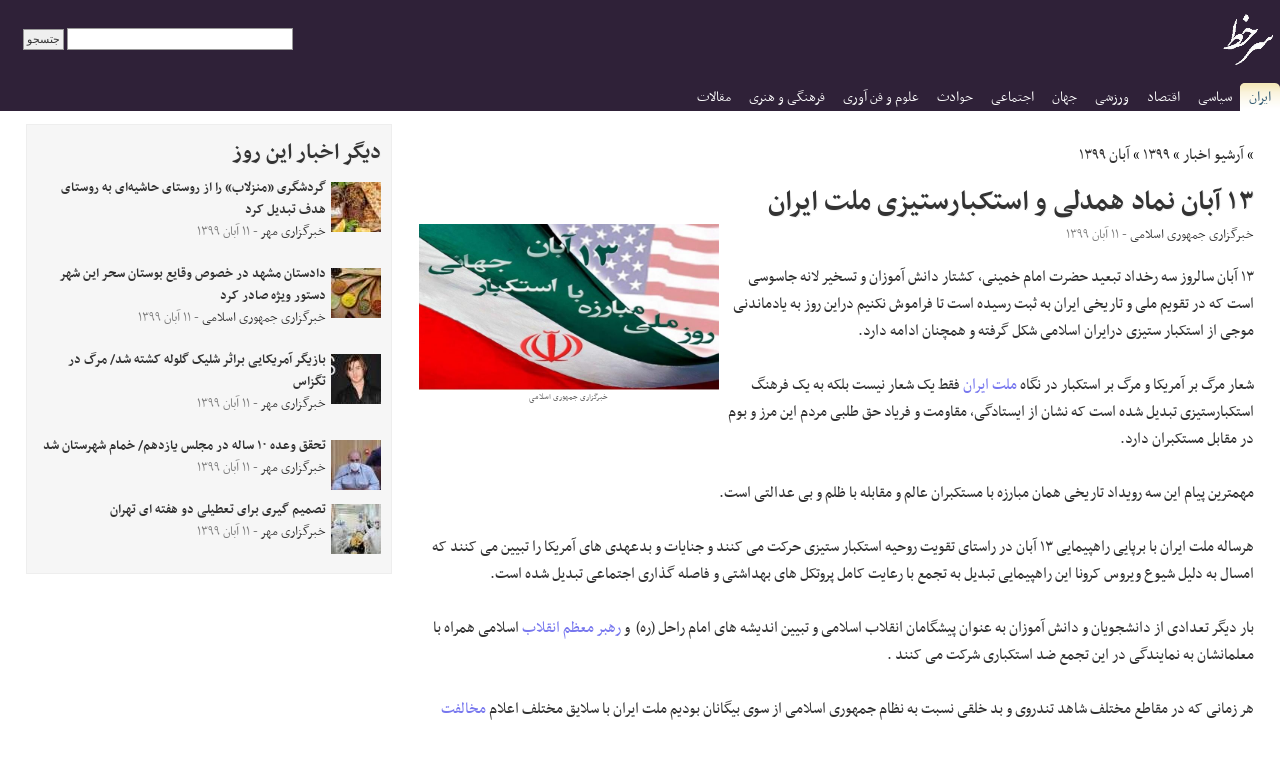

--- FILE ---
content_type: text/html; charset=UTF-8
request_url: https://www.sarkhat.com/fa/group/ilizej/
body_size: 8465
content:
<!DOCTYPE html PUBLIC "-//W3C//DTD XHTML 1.0 Strict//EN" "http://www.w3.org/TR/xhtml1/DTD/xhtml1-strict.dtd">
<html xmlns="http://www.w3.org/1999/xhtml">
<head>
<meta name="viewport" content="width=device-width, initial-scale=1" />
<meta name="y_key" content="f24d6a56c3b110ad" />
<meta property="fb:pages" content="181825428552108" />
<meta http-equiv="Content-Type" content="text/html; charset=utf-8" />
<meta http-equiv="CACHE-CONTROL" content="NO-CACHE" />
<meta name="description" content="۱۳ آبان سالروز سه رخداد تبعید حضرت امام خمینی، کشتار دانش آموزان و تسخیر لانه جاسوسی است که در تقویم ملی و تاریخی ایران به ثبت رسیده است تا فراموش نکنیم دراین روز به یادماندنی موجی از استکبار ستیزی درایران اسلامی شکل گرفته و همچنان ادامه دارد. شعار مرگ بر آمریکا و مرگ بر استکبار در نگاه ملت ایران فقط یک شعار نیست بلکه به یک فرهنگ استکبارستیزی تبدیل شده است که نشان از ایستادگی، مقاومت و فریاد حق طلبی مردم این مرز و بوم در مقابل مستکبران دارد. مهمترین پیام این سه رویداد تاریخی همان مبارزه با مستکبران عالم..." />

<meta http-equiv="last-modified" content="2020-11-01"/>
<meta name="OriginalPublicationDate" content="2020-11-01"/>
<meta name="revised" content="2020-11-01"/>
<meta property="rnews:datePublished" content="2020-11-01"/>
<meta name="owner" content="سرخط"/>
<meta name="author" content="سرخط"/>
<meta name="copyright" content="sarkhat.com 2001-2022"/>
<meta name="Content-Language" content="persian, FA, فارسي"/>
<meta name="robots" content="index,follow"/>
<meta name="revisit after" content="31 Days"/>
<meta name="expires" content="never" />
<meta itemprop="datePublished" content="2020-11-01"/>
<meta itemprop="dateCreated" content="2020-11-01"/>
<meta itemprop="name" content="۱۳ آبان نماد همدلی و استکبارستیزی ملت ایران"/>
<meta itemprop="description" content="۱۳ آبان سالروز سه رخداد تبعید حضرت امام خمینی، کشتار دانش آموزان و تسخیر لانه جاسوسی است که در تقویم ملی و تاریخی ایران به ثبت رسیده است تا فراموش نکنیم دراین روز به یادماندنی موجی از استکبار ستیزی درایران اسلامی شکل گرفته و همچنان ادامه دارد. شعار مرگ بر آمریکا و مرگ بر استکبار در نگاه ملت ایران فقط یک شعار نیست بلکه به یک فرهنگ استکبارستیزی تبدیل شده است که نشان از ایستادگی، مقاومت و فریاد حق طلبی مردم این مرز و بوم در مقابل مستکبران دارد. مهمترین پیام این سه رویداد تاریخی همان مبارزه با مستکبران عالم..."/>
<meta itemprop="image" content="https://img9.irna.ir/d/r2/2020/10/06/4/157659116.jpg"/>
<meta property="og:title" itemprop="headline" content="۱۳ آبان نماد همدلی و استکبارستیزی ملت ایران" />
<meta property="og:type" content="article" />
<meta property="og:image" content="http://img9.irna.ir/d/r2/2020/10/06/4/157659116.jpg" />
<meta property="og:site_name" content="سرخط" />
<meta property="og:url"  itemprop="url" content="https://www.sarkhat.com/fa/group/ilizej/" />
<meta property="og:description" content="۱۳ آبان سالروز سه رخداد تبعید حضرت امام خمینی، کشتار دانش آموزان و تسخیر لانه جاسوسی است که در تقویم ملی و تاریخی ایران به ثبت رسیده است تا فراموش نکنیم دراین روز به یادماندنی موجی از استکبار ستیزی درایران اسلامی شکل گرفته و همچنان ادامه دارد. شعار مرگ بر آمریکا و مرگ بر استکبار در نگاه ملت ایران فقط یک شعار نیست بلکه به یک فرهنگ استکبارستیزی تبدیل شده است که نشان از ایستادگی، مقاومت و فریاد حق طلبی مردم این مرز و بوم در مقابل مستکبران دارد. مهمترین پیام این سه رویداد تاریخی همان مبارزه با مستکبران عالم..." />
<meta property="vr:canonical" content="https://www.sarkhat.com/fa/group/ilizej/"/>
<link rel="canonical" href="https://www.sarkhat.com/fa/group/ilizej/" />
<link rel="shortlink" href="/fa/group/ilizej/" />
<link rel="image_src" type="image/jpeg" href="https://img9.irna.ir/d/r2/2020/10/06/4/157659116.jpg" />
<meta name="twitter:card" content="summary" />
<meta name="twitter:title" content="۱۳ آبان نماد همدلی و استکبارستیزی ملت ایران"  />
<meta name="twitter:description" content="۱۳ آبان سالروز سه رخداد تبعید حضرت امام خمینی، کشتار دانش آموزان و تسخیر لانه جاسوسی است که در تقویم ملی و تاریخی ایران به ثبت رسیده است تا فراموش نکنیم دراین روز به یادماندنی موجی از استکبار ستیزی درایران اسلامی شکل گرفته و همچنان ادامه دارد. شعار مرگ بر آمریکا و مرگ بر استکبار در نگاه ملت ایران فقط یک شعار نیست بلکه به یک فرهنگ استکبارستیزی تبدیل شده است که نشان از ایستادگی، مقاومت و فریاد حق طلبی مردم این مرز و بوم در مقابل مستکبران دارد. مهمترین پیام این سه رویداد تاریخی همان مبارزه با مستکبران عالم..." />
<meta name="twitter:image" content="https://img9.irna.ir/d/r2/2020/10/06/4/157659116.jpg" />


    <link rel="stylesheet" href="/fa/style.css" type="text/css" />
<link rel="canonical" href="https://www.sarkhat.com/fa/group/ilizej/" />
<title>۱۳ آبان نماد همدلی و استکبارستیزی ملت ایران - سرخط</title>
<script type="application/ld+json">
{
  "@context": "https://schema.org",
  "@type": "Organization",
  "url": "https://www.sarkhat.com",
  "logo": "https://www.sarkhat.com/img/sarkhatlogo.gif"
}
</script>
</head>
<body>
<div class="wholepage">
<div class="logobar">
<table style="width:100%;"><tr>
<td style="width:60px;padding:10px 0px 0px 0px;"><a href="/fa/"><img class="logo" src="/img/sarkhatlogo.gif" alt="Sarkhat.com" /></a> </td>
<td style="text-align:left;padding-left:10px;">
  <form action="/fa/search/" style="margin:0px;">
  <div>
  <input id="search-box" type="text" style="font-size:9pt;" name="q" value="" size="30"/>
    <input type="submit" value="جتسجو" />
  </div>
  </form>
</td>
<td><input id="hamburger" type="checkbox" /> <label for="hamburger" onclick="c=document.getElementById('hamburger'); t=getElementById('menubar'); if (!c.checked) {mh='500'; } else {mh='0'; }  t.style.maxHeight = mh+'px';   "></label>
</td>
</tr>
</table>
<div id="menubar">
<div class="navbar-collapse collapse site-nav-container" style="text-align:right;direction:rtl;"> <ul class="nav navbar-nav navbar-right" id="site-nav"><li class="active"><a href="/fa/ira/" title="ایران">ایران</a></li>
<li><a href="/fa/pol/" title="سیاسی">سیاسی</a></li>
<li><a href="/fa/eco/" title="اقتصاد">اقتصاد</a></li>
<li><a href="/fa/spo/" title="ورزشی">ورزشی</a></li>
<li><a href="/fa/int/" title="جهان">جهان</a></li>
<li><a href="/fa/soc/" title="اجتماعی">اجتماعی</a></li>
<li><a href="/fa/eve/" title="حوادث">حوادث</a></li>
<li><a href="/fa/sci/" title="علوم و فن آوری">علوم و فن آوری</a></li>
<li><a href="/fa/art/" title="فرهنگی و هنری">فرهنگی و هنری</a></li>
<li><a href="/fa/acl/" title="مقالات">مقالات</a></li>
         </ul> </div><!--/.nav-collapse --></div>
</div>
<div class="maincontent">
<div class="r"></div>
<div style="padding:0px 0px 0px 0px;background:white;clear:both;">
<div style="background:white;"> 
<div class="main-news"><p class="breadcrumbs"> » <a href="/fa/archive/">آرشیو اخبار</a> » <a href="/fa/archive/1399/">۱۳۹۹</a> » <a href="/fa/archive/1399/08/">آبان ۱۳۹۹</a></p>
       <script type="application/ld+json"> { "@context": "https://schema.org", "@type": "BreadcrumbList"
        , "itemListElement": [
                   { "@type": "ListItem", "position": 1, "name":"آرشیو اخبار", "item":"https://www.sarkhat.com/fa/archive/" } ,
                   { "@type": "ListItem", "position": 2, "name":"۱۳۹۹", "item":"https://www.sarkhat.com/fa/archive/1399/" } ,
                   { "@type": "ListItem", "position": 3, "name":"آبان ۱۳۹۹", "item":"https://www.sarkhat.com/fa/archive/1399/08/" } 
                ] }
     </script>
    <h1>۱۳ آبان نماد همدلی و استکبارستیزی ملت ایران</h1><div class="important-news"><div class="news-photo" ><a class="thumbnail-link" href="https://www.sarkhat.com/image_cache/145094666.jpg"><meta property="og:image" content="/image_cache/145094666.jpg" /><img class="news-image-big" style=";" width="300" height="166" src="/image_cache/145094666.jpg" alt="۱۳ آبان نماد همدلی و استکبارستیزی ملت ایران" />       </a>
       <br />خبرگزاری جمهوری اسلامی       </div><script type="text/javascript"> $(document).ready(function() { $("a.thumbnail-link").fancybox({ }); }); </script>        <div class="transparent"><div class="source-info">
    <span style="color:black;">خبرگزاری جمهوری اسلامی</span> - ۱۱ آبان ۱۳۹۹        </div></div>
                                        <div class="news-body"><p><p>۱۳ آبان سالروز سه رخداد تبعید حضرت امام خمینی، کشتار دانش آموزان و تسخیر لانه جاسوسی است که در تقویم ملی و تاریخی ایران به ثبت رسیده است تا فراموش نکنیم دراین روز به یادماندنی موجی از استکبار ستیزی درایران اسلامی شکل گرفته و همچنان ادامه دارد.<br><br>شعار مرگ بر آمریکا و مرگ بر استکبار در نگاه <a href="/fa/tag/ملت-ایران/">ملت ایران</a> فقط یک شعار نیست بلکه به یک فرهنگ استکبارستیزی تبدیل شده است که نشان از ایستادگی، مقاومت و فریاد حق طلبی مردم این مرز و بوم در مقابل مستکبران دارد.<br><br>مهمترین پیام این سه رویداد تاریخی همان مبارزه با مستکبران عالم و مقابله با ظلم و بی عدالتی است.<br><br>هرساله ملت ایران با برپایی راهپیمایی ۱۳ آبان در راستای تقویت روحیه استکبار ستیزی حرکت می کنند و جنایات و بدعهدی های آمریکا را تبیین می کنند که امسال به دلیل شیوع ویروس کرونا این راهپیمایی تبدیل به تجمع با رعایت کامل پروتکل های بهداشتی و فاصله گذاری اجتماعی تبدیل شده است.<br><br>بار دیگر تعدادی از دانشجویان و دانش آموزان به عنوان پیشگامان انقلاب اسلامی و تبیین اندیشه های امام راحل (ره)  و <a href="/fa/tag/رهبر-معظم-انقلاب/">رهبر معظم انقلاب</a> اسلامی همراه با معلمانشان به نمایندگی در این تجمع ضد استکباری شرکت می کنند .<br><br>هر زمانی که در مقاطع مختلف شاهد تندروی و بد خلقی نسبت به نظام جمهوری اسلامی از سوی بیگانان بودیم ملت ایران با سلایق مختلف اعلام <a href="/fa/tag/مخالفت/">مخالفت</a> کردند که نمونه آن را در دوران هشت سال دفاع مقدس در جنگ تحمیلی مشاهده کردیم.<br><br>همبستگی<br><br>مسوول بسیج فرهنگیان البرزگفت: در ۱۳ آبان امسال بار دیگر غیرت و خشم <a href="/fa/tag/انقلابی/">انقلابی</a> به مدد این ملت <a href="/fa/tag/خواهد-آمد/">خواهد آمد</a> که موجب همبستگی بیشتر آنان در مقابل استکبارگران می شود.<br><br>مجتبی آمرکاشی اظهارداشت : این ملت با همه کمبودها و تحریم ها همواره در صحنه حضور داشته و دارند.<br><br>وی خاطرنشان کرد:  ۱۳ آبان نشانه یکی بودن ما در مقابله با آمریکا و اعلام وحدت در حمایت از اسلام، انقلاب ، نظام و ولایت است.<br><br>وی با بیان اینکه آمریکا هرگز خواهان رفاه، امنیت، آسایش، اقتدار نظام و آزادی ملت ایران نبوده و این مهم را نمی خواهد،اضافه کرد:ایران مبتنی بر استقلال است و این آرمان انقلاب مورد استقبال برخی کشورها از جمله آمریکا نیست و از این رو با ما دشمنی می کنند.<br><br>وی ادامه داد: شعارها و فریادهای ۱۳ آبان روز <a href="/fa/tag/آزادی-خواهی/">آزادی خواهی</a>، عدالت طلبی و ظلم ستیزی ملت بزرگ ایران در برابراستکبار و زورگویان عالم <a href="/fa/tag/باشکوه/">باشکوه</a> تر ازهمیشه طنین انداز می شود.<br><br>آمرکاشی تصریح کرد: ۱۳ آبان تقویت حس <a href="/fa/tag/همگرایی/">همگرایی</a>، هم افزایی، انسجام و وحدت درمقابل ظالمان و مستکبران را در بین ملت ایران بیشتر خواهد کرد.<br><br>وی اضافه کرد: این روز یادآور سه حرکت بزرگ تاریخی از جمله تبعبد حضرت امام خمینی(ره) بنیان گذار نظام مقدس جمهوری اسلامی توسط رژیم طاغوت، تسخیرلانه جاسوسی آمریکا به دست دانشجویان پیرو خط امام و به شهادت رساندن جمعی از دانش آموزان در اعتراض به سلطه گری استکبار جهانی است.<br><br>مسوول بسیج فرهنگیان <a href="/fa/tag/استان-البرز/">استان البرز</a> افزود: دراین سال ها حضور پرشور وحماسی مردم در این روز نشان از ولایتمداری، پایبند بودن مردم به آرمان های انقلاب و امام راحل، نظام، رهبری و ظلم ستیزی دارد.<br><br>۱۳ ابان روزی سرنوشت ساز<br><br>معاون پرورشی و فرهنگی اداره کل آموزش و پرورش البرز اظهارداشت :  تبعید امام خمینی(ره) به ترکیه در سال ۱۳۴۳ توسط رژیم ستمشاهی، به خاک و خون کشیده شدن دانش آموزان معترض به دخالت‌های آمریکا در ایران، در سال ۱۳۵۷ و تسخیر لانه جاسوسی آمریکا توسط دانشجویان مسلمان پیرو خط امام (ره) در سال ۱۳۵۸از جمله رویداد های بزرگی است که این روز را به یوم الله تبدیل کرد و در اذهان مردم ماندگار شد.<br><br>فرشته فهمیده خاطرنشان کرد: با توجه به دشمنی آمریکا با ملت ایران و اقدام خصمانه دولت این کشور درتصویب تحریم های بی رحمانه علیه ایران، مقابله با منافع ملی ایران و تهدید جمهوری اسلامی به شیوه های مختلف دردستور کار قرار داده است .<br><br>وی ۱۳ آبان را نماد تقویت روحیه استکبار ستیزی ایران است دانست و اضافه کرد: تقویت روحیه استکبار ستیزی یکی از ارزش های والای گفتمان و اندیشه اسلامی از طریق تبیین و برگزاری با شکوه این مراسم با سردادن ندای مرگ بر آمریکا است. راهپیمایی ۱۳ آبان زمینه ساز ارتقا آگاهی و شناخت مردم به ویژه نسل جوان نسبت به توطئه های خصمانه آمریکا در مقابله با انقلاب به ویژه سیاست های جدید این کشور در مقابل جمهوری اسلامی ایران می شود.<br><br>وی یادآورشد: تبیین چرایی شعار استراتژیک و مهم مرگ بر آمریکا برای عموم مردم به ویژه دانش آموزان و دانشجویان از اهداف دیگر برنامه های ۱۳ آبان در ایران اسلامی است.<br><br>فهمیده تصریح کرد: ۱۳ آبان  همایش همدلی، همسویی و همگرایی مسئولان نظام و در مجموع وحدت ملی در ایران است که نقش یک پشتوانه مردمی را برای انقلاب و نظام دارد.<br><br>وی اضافه کرد: دراین روز بار دیگر می خواهیم به جهانیان اعلام کنیم ما ملت ایران از کشورمان تا پای جان دفاع می کنیم. این روز نماد ایستادگی ملت ایران در برابر استکبار جهانی و دشمنان است.<br><br>معاون پرورشی و فرهنگی آموزش و پرورش البرز تاکید کرد: مناسبت‌های مهمی مثل ۱۳ آبان <a href="/fa/tag/تعطیلی/">تعطیلی</a>‌بردار نیستند، اگرچه امسال به دلیل شیوع بیماری کرونا امکان برگزاری راهپیمایی وجود ندارد و این روز ملی به صورت تجمع و برای دانش آموزان در فضای مجازی " بستر شبکه شاد" برگزار می شود.<br><br>انعکاس ارزش ها<br><br>مسوول بسیج دانش آموزی البرز هم گفت: استکبار جهانی به دنبال کمرنگ کردن شعار مرگ بر آمریکا است که باید یوم الله ۱۳ آبان را ویژه برگزار کنیم تا هم ارزش‌ها را انعکاس داده و هم بی‌تفاوت نباشیم تا دشمنان بدانند که شعارهایی مثل "مرگ بر آمریکا" فراموش نمی‌شوند.<br><br>سید جلیل موسوی اظهارداشت : با توجه به حساسیت بالای روز ۱۳ آبان ویژه برنامه‌هایی به مناسبت گرامیداشت این روز مهم در استان البرز با محوریت دانش آموزی تدارک دیده شده و در تلاشیم تا با استفاده از ظرفیت های فضای مجازی نگذاریم این روز مهم کمرنگ جلوه کند.<br><br>وی به همزمانی یوم الله ۱۳ آبان امسال با سالروز ولادت پیامبر اسلام(ص) و هفته وحدت پرداخت و خاطرنشان کرد: طنین انداز شدن شعارهای "لبیک یا محمد(ص)" و " مرگ بر آمریکا" از سوی مردم مومن و ولایی استان از پشت‌بام‌ خانه‌ها و پنجره‌های منازل هم باشیم.<br><br>وی تصریح کرد: مراسم بزرگداشت ۱۳ آبان روز ملی مبارزه با استکبار در استان به شکل اجتماع نمادین و با رعایت شیوه نامه‌های بهداشتی برگزار می شود..<br><br>موسوی از ۱۳ آبان به عنوان یک سابقه <a href="/fa/tag/درخشان/">درخشان</a> در مبارزه با استکبارستیزی در تاریخ انقلاب اسلامی یاد کرد و یادآورشد: جانفشانی دانش آموزن در دفاع از آرمانهای انقلاب اسلامی و تسخیر لانه جاسوسی و مواضع ضد استکباری امام (ره) از سال ۴۲ تاکنون نشان دهنده اهمیت موضع گیری در برابر مواضع استکباری است.<br><br>وی اضافه کرد: : امروز شاهد آن هستیم که با گذر زمان دشمنان انقلاب اسلامی ترفندهای پیچیده تری را برای ضربه به <a href="/fa/tag/نظام-اسلامی/">نظام اسلامی</a> در پیش گرفته اند لذا ضرورت دارد با برنامه ریزی، اجرای برنامه های فرهنگی این روز تاریخی و ماندگار را برای نوجوانان و جوانان تبیین کنیم.<br><br> وی با بیان اینکه یوم الله ۱۳ آبان را باید هرچه با شکوه تر با رعایت پروتکل های بهداشتی برگزار کنیم، اضافه کرد: با پافشاری بر مواضع استکبارستیزی عوامل سوء استفاده کننده داخلی و آمریکایی نسبت به مواضع خود در قبال ایران اسلامی، عقب نشینی خواهند داشت.<br><br>مسوول بسیج دانش آموزی البرز ادامه داد: دانش آموزان بسیجی استان دراین روز بار دیگر با آرمان های انقلاب، امام ، شهدا و ولایت تجدید میثاق می کنند.<br><br>وی تاکید کرد: امسال برنامه‌های بسیج دانش آموزی با هدف ایجاد معرفت و بینش بیشتر نسبت به انزجاراز آمریکا و معرفی جنایت‌های آن با شعار" دانش‌آموز انقلابی، مدرسه انقلابی" در فضای مجازی برنامه ریزی شد.<br><br>احیای روحیه انقلابی<br><br>نماینده مردم <a href="/fa/tag/شهرستان/">شهرستان</a> های ساوجبلاغ، <a href="/fa/tag/نظرآباد/">نظرآباد</a> و طالقان در مجلس شورای اسلامی هم گفت: ۱۳ آبان سالروز تسخیر لانه جاسوسی و روز ملی استکبار ستیزی زمانی برای احیای روحیه انقلابی بویژه در بین نسل نو است.<br><br>علی حدادی اظهارداشت : هرساله با فرا رسیدن ۱۳ آبان، اقشار و گروه های مختلف مردم بویژه دانشجویان و دانش آموزان میهن اسلامی، فریاد <a href="/fa/tag/ضد-امپریالیستی/">ضد امپریالیستی</a> سرداده و با آرمان های انقلاب تجدید پیمان می کنند.<br><br>وی بیان داشت: دانش آموزان و دانشجویان مومن و انقلابی میهن اسلامی در ۱۳ آبان ۵۸ به تجمع اعتراضی مقابل دانشگاه تهران پرداخته و اقدام به تسخیر سفارت آمریکا موسوم به لانه جاسوسی کردند.<br><br>وی خاطرنشان کرد: مبارزه با دشمنان اسلام و انقلاب نیازمند برخورداری اقشار مختلف جامعه بویژه جوانان از روحیه انقلابی است.<br><br>حدادی ادامه داد:  در مورد واقعه ۱۳ آبان، باید ۲ موضوع را از یکدیگر تفکیک کنیم، مسائله اول همان روحیه انقلابی است و مسئله دیگر عقلانیت و ثبات <a href="/fa/tag/نظام-سیاسی/">نظام سیاسی</a> است.<br><br>وی یاد آورشد: وظیفه همه ما این است که به این نسل آگاهی ببخشیم و لازم است که در این راستا قوانین لازم نیز ایجاد و پیش بینی شود.<br><br>این نماینده مجلس خاطرنشان کرد: رسانه ها باید در راستای بصیرت افزایی گام بردارند و به تشریح اتفاقات اوائل انقلاب بپردازند و باید سوال اساسی این باشد، که تسخیر سفارت آمریکا برای ما چه دستاوردهایی داشته است.<br><br> وی تاکید کرد: تحلیل و بررسی رویداد های ۱۳ آبان برای نسل امروز به خصوص در فضای مجازی و حقیقی از اهمیت بالایی برخوردار است.<br><br>استان البرز در <a href="/fa/tag/دوران-دفاع-مقدس/">دوران دفاع مقدس</a> ۹۳ فرهنگی و ۳۷۶ دانش آموز تقدیم آرمان های  انقلاب اسلامی  کرد.<br><br>هفتم تا ۱۳ آبان هفته بسیج دانش آموزی <a href="/fa/tag/نامگذاری/">نامگذاری</a>  شده است.</p></p>
</div>
        <div style="padding:5px;"></div><div><b>منابع خبر</b></div>        <div class="source-info"><big><a style="" href="/fa/news/145094666/">۱۳ آبان نماد همدلی و استکبارستیزی ملت ایران</a></big> 
                - <a target="_blank" href="https://www.irna.ir/news/84096062/%DB%B1%DB%B3-%D8%A2%D8%A8%D8%A7%D9%86-%D9%86%D9%85%D8%A7%D8%AF-%D9%87%D9%85%D8%AF%D9%84%DB%8C-%D9%88-%D8%A7%D8%B3%D8%AA%DA%A9%D8%A8%D8%A7%D8%B1%D8%B3%D8%AA%DB%8C%D8%B2%DB%8C-%D9%85%D9%84%D8%AA-%D8%A7%DB%8C%D8%B1%D8%A7%D9%86">خبرگزاری جمهوری اسلامی        <img src="/img/open_new_window.png" width="10" height="10" /></a>
         - ۱۱ آبان ۱۳۹۹         </div></div><h4>اخبار مرتبط</h4><div style="float:right;width:45%;"></div><div style="clear:both;"><div><span>موضوعات مرتبط:</span> <span class="tag"><a href="/fa/tag/رهبر-معظم-انقلاب/">رهبر معظم انقلاب</a></span> <span class="tag"><a href="/fa/tag/دوران-دفاع-مقدس/">دوران دفاع مقدس</a></span> <span class="tag"><a href="/fa/tag/ضد-امپریالیستی/">ضد امپریالیستی</a></span> <span class="tag"><a href="/fa/tag/گفتمان-اندیشه/">گفتمان اندیشه</a></span> <span class="tag"><a href="/fa/tag/آزادی-خواهی/">آزادی خواهی</a></span> <span class="tag"><a href="/fa/tag/نظام-اسلامی/">نظام اسلامی</a></span> <span class="tag"><a href="/fa/tag/استان-البرز/">استان البرز</a></span> <span class="tag"><a href="/fa/tag/نظام-سیاسی/">نظام سیاسی</a></span> <span class="tag"><a href="/fa/tag/روز-آزادی/">روز آزادی</a></span> <span class="tag"><a href="/fa/tag/خواهد-آمد/">خواهد آمد</a></span> <span class="tag"><a href="/fa/tag/ملت-ایران/">ملت ایران</a></span> <span class="tag"><a href="/fa/tag/نامگذاری/">نامگذاری</a></span> <span class="tag"><a href="/fa/tag/انقلابی/">انقلابی</a></span> <span class="tag"><a href="/fa/tag/همگرایی/">همگرایی</a></span> <span class="tag"><a href="/fa/tag/شهرستان/">شهرستان</a></span> <span class="tag"><a href="/fa/tag/نظرآباد/">نظرآباد</a></span> <span class="tag"><a href="/fa/tag/باشکوه/">باشکوه</a></span> <span class="tag"><a href="/fa/tag/مخالفت/">مخالفت</a></span> <span class="tag"><a href="/fa/tag/تعطیلی/">تعطیلی</a></span> <span class="tag"><a href="/fa/tag/درخشان/">درخشان</a></span> </div><br /></div></div>
      <div class="side-news">
   <h2>دیگر اخبار این روز</h2><div class="important-news"><div class="news-photo" style="float:right;"><a class="thumbnail-link" href="https://www.sarkhat.com/fa/group/kysnmw/"><img class="thumbnail" style=";" width="50" height="50" src="/fa/news/145094663/thumbnail-square.jpg" alt="شهر ری میزبان جشنواره مجازی&quot; صبحانه روستایی در یک گردش روستایی&quot; شد" />       </a>
              </div><div class="title-small"><a href="/fa/group/kysnmw/">گردشگری «منزلاب» را از روستای حاشیه‌ای به روستای هدف تبدیل کرد</a></div>         <div class="transparent"><div class="source-info">
    <span style="color:black;">خبرگزاری مهر</span> - ۱۱ آبان ۱۳۹۹        </div></div>
                                        </div><div class="important-news"><div class="news-photo" style="float:right;"><a class="thumbnail-link" href="https://www.sarkhat.com/fa/group/ypqfzf/"><img class="thumbnail" style=";" width="50" height="50" src="/fa/news/145094517/thumbnail-square.jpg" alt="دستور ترکیب ادویه مخصوص پلو‌های ایرانی" />       </a>
              </div><div class="title-small"><a href="/fa/group/ypqfzf/">دادستان مشهد در خصوص وقایع بوستان سحر این شهر دستور ویژه صادر کرد</a></div>         <div class="transparent"><div class="source-info">
    <span style="color:black;">خبرگزاری جمهوری اسلامی</span> - ۱۱ آبان ۱۳۹۹        </div></div>
                                        </div><div class="important-news"><div class="news-photo" style="float:right;"><a class="thumbnail-link" href="https://www.sarkhat.com/fa/group/zjahql/"><img class="thumbnail" style=";" width="50" height="50" src="/fa/news/145095134/thumbnail-square.jpg" alt="بازیگر آمریکایی براثر شلیک گلوله کشته شد/ مرگ در تگزاس" />       </a>
              </div><div class="title-small"><a href="/fa/group/zjahql/">بازیگر آمریکایی براثر شلیک گلوله کشته شد/ مرگ در تگزاس</a></div>         <div class="transparent"><div class="source-info">
    <span style="color:black;">خبرگزاری مهر</span> - ۱۱ آبان ۱۳۹۹        </div></div>
                                        </div><div class="important-news"><div class="news-photo" style="float:right;"><a class="thumbnail-link" href="https://www.sarkhat.com/fa/group/nsixky/"><img class="thumbnail" style=";" width="50" height="50" src="/fa/news/145095136/thumbnail-square.jpg" alt="تحقق وعده ۱۰ ساله در مجلس یازدهم/ خمام شهرستان شد" />       </a>
              </div><div class="title-small"><a href="/fa/group/nsixky/">تحقق وعده ۱۰ ساله در مجلس یازدهم/ خمام شهرستان شد</a></div>         <div class="transparent"><div class="source-info">
    <span style="color:black;">خبرگزاری مهر</span> - ۱۱ آبان ۱۳۹۹        </div></div>
                                        </div><div class="important-news"><div class="news-photo" style="float:right;"><a class="thumbnail-link" href="https://www.sarkhat.com/fa/group/ohrwbx/"><img class="thumbnail" style=";" width="50" height="50" src="/fa/news/145095135/thumbnail-square.jpg" alt="تصمیم گیری برای تعطیلی دو هفته ای تهران" />       </a>
              </div><div class="title-small"><a href="/fa/group/ohrwbx/">تصمیم گیری برای تعطیلی دو هفته ای تهران</a></div>         <div class="transparent"><div class="source-info">
    <span style="color:black;">خبرگزاری مهر</span> - ۱۱ آبان ۱۳۹۹        </div></div>
                                        </div></div>
</div>
</div> <!--maincontent-->
<div style="clear:both;padding:2px;">
<p class="copyright">
حق کپی &copy; ۲۰۰۱-۲۰۲۶ - Sarkhat.com
- <a href="/fa/about/">درباره سرخط</a>
- <a href="/fa/archive/">آرشیو اخبار</a>
- <a href="/fa/special/league/">جدول لیگ برتر ایران</a>
</p>
</div>

<!-- Start Quantcast tag -->
<script type="text/javascript">
_qoptions={
qacct:"p-0c5EyO625y0V6"
};
</script>
</div>
<script type="text/javascript" src="http://edge.quantserve.com/quant.js"></script>
<noscript>
<p>
<img src="http://pixel.quantserve.com/pixel/p-0c5EyO625y0V6.gif" style="display: none;" height="1" width="1" alt="Quantcast"/>
</p>
</noscript>
<!-- End Quantcast tag -->

<script type="text/javascript">
  var _gaq = _gaq || [];
  _gaq.push(['_setAccount', 'UA-19416787-1']);
  _gaq.push(['_trackPageview']);
  (function() {
    var ga = document.createElement('script'); ga.type = 'text/javascript'; ga.async = true;
    ga.src = ('https:' == document.location.protocol ? 'https://ssl' : 'http://www') + '.google-analytics.com/ga.js';
    var s = document.getElementsByTagName('script')[0]; s.parentNode.insertBefore(ga, s);
  })();
</script>

<script type='text/javascript' src='/inc/functions.js'></script>


<script>
        !function(w,d,s,t,a){if(w.amzn)return;w.amzn=a=function(){w.amzn.q.push([arguments,(new Date).getTime()])};a.q=[];a.version="0.0";s=d.createElement("script");s.src="https://c.amazon-adsystem.com/aat/amzn.js";s.id="amzn-pixel";s.async=true;t=d.getElementsByTagName("script")[0];t.parentNode.insertBefore(s,t)}(window,document);
        amzn("setRegion", "NA");
        amzn("addTag", "ebba7708-376c-43cf-9a8b-9f57f2660f1c");
        amzn("trackEvent", "Visited Ahmad's site");
  </script>
  <noscript>
    <img src="https://s.amazon-adsystem.com/iu3?pid=ebba7708-376c-43cf-9a8b-9f57f2660f1c&event=PageView" width="1" height="1" border="0">
  </noscript>


</div> <!-- end wholepage -->
</body>
</html>
